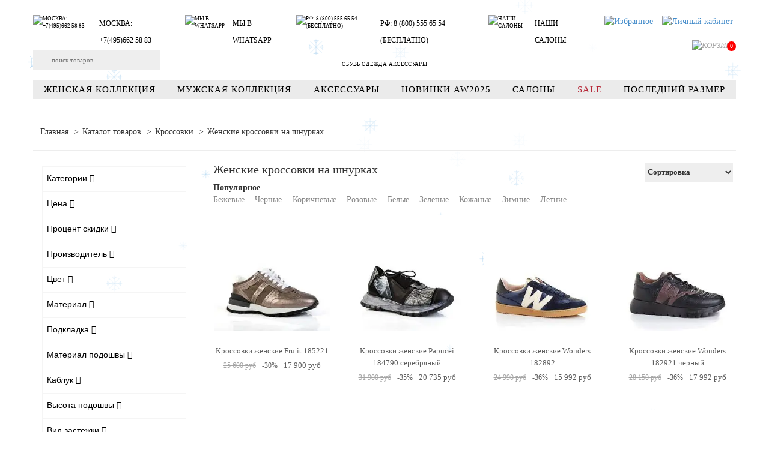

--- FILE ---
content_type: text/css
request_url: https://itaita.ru/bitrix/cache/css/s1/itaita2022/page_907cbb05a07b83f6ae3ff78834a0e22e/page_907cbb05a07b83f6ae3ff78834a0e22e_v1.css?176828804071822
body_size: 13362
content:


/* Start:/local/templates/itaita2022/components/bitrix/catalog/trn-catalog/style.min.css?17271144981752*/
.grid .bx_content_section,.grid .bx_sidebar{margin-bottom:15px}.grid2x1 .bx_content_section{float:left;width:66%;margin-bottom:15px}.grid2x1 .bx_sidebar{float:right;width:33%;margin-bottom:15px;padding-left:5%;-webkit-box-sizing:border-box;-moz-box-sizing:border-box;box-sizing:border-box}@media (max-width:960px){.grid2x1 .bx_sidebar{padding-left:4%}}@media (max-width:640px){.grid2x1 .bx_content_section,.grid2x1 .bx_sidebar{width:100%;float:none}.grid2x1 .bx_sidebar{padding-left:3%}}@media (max-width:479px){.grid2x1 .bx_sidebar{padding-left:1%}.trn-section-wrapper{display:flex;flex-direction:column-reverse}.mobile-filter{margin-top:15px}#showSort{display:block;text-align:center;background:#e5e5e5;line-height:36px;overflow:hidden}#showFilter,.hidden-select{border:1px solid #999;background:#e5e5e5;height:36px;overflow:hidden;line-height:34px}.hidden-select{line-height:36px;background-repeat:no-repeat;background-position:center}#showFilter,#showSort option,.hidden-select,.hidden-select span{width:100%;text-align:center;display:block}.hidden-select span{position:absolute;z-index:0;top:0;left:0;line-height:36px}#showSort{width:100%;border:0;margin:0;text-align-last:center;opacity:0;height:36px;position:absolute;z-index:1;top:0;left:0}#showSort option{height:auto}}.catalog-block-header{font-size:14px;font-weight:700;text-align:left;margin:5px 0;padding:5px 15px;border-bottom:2px solid #d9dee6;color:#000}body.bx-theme-blue .catalog-block-header{border-color:#006cc0}body.bx-theme-green .catalog-block-header{border-color:#63aa28}body.bx-theme-red .catalog-block-header{border-color:#da3737}body.bx-theme-yellow .catalog-block-header{border-color:#f4b236}.price-search{background:#eee;border:0;font-size:13px;height:32px;font-weight:700}
/* End */


/* Start:/local/templates/itaita2022/components/bitrix/catalog/trn-catalog/bitrix/catalog.smart.filter/trn-smart-filter/style.min.css?172711449815044*/
.bx-filter{width:100%;min-width:220px;font-family:"Open Sans","Helvetica Neue",Helvetica,Arial,sans-serif;margin-bottom:20px}.bx-filter .bx-filter-section{position:relative;padding-top:26px}.bx-filter .bx-filter-section>.row{padding:0 5px}.bx-filter .bx-filter-title{font-size:18px;margin-bottom:10px;color:#000}.bx-filter .bx-filter-parameters-box{position:relative}.bx-filter .bx-filter-parameters-box-title{font-size:13px;padding:7px;border:1px solid #f5f5f5;border-bottom:0}@media (min-width:992px){.bx-filter .bx-filter-section .col-md-4:nth-child(3n+1){clear:both}}@media (min-width:768px) and (max-width:991px){.bx-filter .bx-filter-section .col-md-4:nth-child(2n+1){clear:both}}.bx-filter .bx-filter-parameters-box-title span{color:#039be5;border-bottom:1px solid transparent;cursor:pointer}.bx-filter .bx-filter-parameters-box-title span:hover{border-color:#039be5}.bx-filter .bx-filter-parameters-box.bx-active .bx-filter-parameters-box-title span:hover{border-color:transparent}.bx-filter .bx-filter-block{display:none;-webkit-transition:padding .3s ease;-moz-transition:padding .3s ease;-ms-transition:padding .3s ease;-o-transition:padding .3s ease;transition:padding .3s ease;-webkit-box-sizing:content-box;-moz-box-sizing:content-box;box-sizing:content-box}.bx-filter .bx-filter-button-box .bx-filter-block{display:block;padding:10px;border:0;border-top:1px solid #f5f5f5}.bx-filter .bx-filter-parameters-box.bx-active .bx-filter-block{display:block;padding:10px;border:1px solid #f5f5f5;border-bottom:0}.bx-filter .bx-filter-parameters-box.bx-active .bx-filter-block i.bx-ft-sub{font-size:14px;font-style:normal;display:block;padding-bottom:5px}.bx-filter-parameters-box-container{padding-bottom:20px}.bx-filter-parameters-box-container .checkbox:first-child{margin-top:0}.bx-filter .bx-filter-parameters-box-container-block{font-size:11px;color:#3f3f3f}.bx-filter .bx-filter-input-container input{display:block;width:100%;font-size:18px;height:38px;margin:0;padding:0 4px;border:1px solid #ccd5db;border-radius:2px;background:#fff;outline:0}.bx-retina .bx-filter .bx-filter-input-container input{border-style:solid;border-width:1px;-webkit-border-image:url(/local/templates/itaita2022/components/bitrix/catalog/trn-catalog/bitrix/catalog.smart.filter/trn-smart-filter/images/border_default.png)2 repeat;-moz-border-image:url(/local/templates/itaita2022/components/bitrix/catalog/trn-catalog/bitrix/catalog.smart.filter/trn-smart-filter/images/border_default.png)2 repeat;-o-border-image:url(/local/templates/itaita2022/components/bitrix/catalog/trn-catalog/bitrix/catalog.smart.filter/trn-smart-filter/images/border_default.png)2 repeat;border-image:url(/local/templates/itaita2022/components/bitrix/catalog/trn-catalog/bitrix/catalog.smart.filter/trn-smart-filter/images/border_default.png)2 repeat}.bx-ios .bx-filter .bx-filter-input-container input{background-image:-webkit-linear-gradient(#fff 0,#fff 100%);background-image:linear-gradient(#fff 0,#fff 100%)}.bx-filter .bx-filter-button-box{clear:both}.bx-filter .bx-ui-slider-track-container{padding-top:35px;padding-bottom:25px}.bx-filter .bx-ui-slider-track{position:relative;height:7px}.bx-filter .bx-ui-slider-part{position:absolute;top:-6px;width:1px;height:17px;background:#a2bfc7}.bx-filter .bx-ui-slider-part.p1{left:-1px}.bx-filter .bx-ui-slider-part.p2{left:25%}.bx-filter .bx-ui-slider-part.p3{left:50%}.bx-filter .bx-ui-slider-part.p4{left:75%}.bx-filter .bx-ui-slider-part.p5{right:-1px}.bx-filter .bx-ui-slider-part span{font-size:11px;position:absolute;top:-16px;left:50%;display:block;width:100px;margin-left:-50px;text-align:center;color:#000}.bx-filter .bx-ui-slider-part.p2 span,.bx-filter .bx-ui-slider-part.p3 span,.bx-filter .bx-ui-slider-part.p4 span{color:#6b8086}.bx-filter .bx-ui-slider-pricebar,.bx-filter .bx-ui-slider-pricebar-v,.bx-filter .bx-ui-slider-pricebar-vd,.bx-filter .bx-ui-slider-pricebar-vn,.bx-filter .bx-ui-slider-range{position:absolute;top:0;bottom:0}.bx-filter .bx-ui-slider-range{z-index:50}.bx-filter .bx-ui-slider-pricebar{z-index:100}.bx-filter .bx-ui-slider-pricebar-vd{z-index:60}.bx-filter .bx-ui-slider-pricebar-vn{z-index:70}.bx-filter .bx-ui-slider-pricebar-v{z-index:80}.bx-filter .bx-ui-slider-handle{position:absolute;top:100%;width:22px;height:22px;border-bottom:none}.bx-filter .bx-ui-slider-handle:hover{-webkit-cursor:grab;-ms-cursor:grab;-o-cursor:grab;cursor:grab}.bx-filter .bx-ui-slider-handle:active{-webkit-cursor:grabbing;-ms-cursor:grabbing;-o-cursor:grabbing;cursor:grabbing}.bx-filter .bx-ui-slider-handle.left{left:0;margin-left:-21px}.bx-filter .bx-ui-slider-handle.right{right:0;margin-right:-21px}.bx-filter .bx-filter-select-block,.bx-filter .bx-filter-select-container{display:block;-webkit-box-sizing:border-box;-moz-box-sizing:border-box;box-sizing:border-box;height:35px;border-radius:3px;border:1px solid #ccd5db}.bx-retina .bx-filter .bx-filter-select-container{border-style:solid;border-width:1px;-webkit-border-image:url(/local/templates/itaita2022/components/bitrix/catalog/trn-catalog/bitrix/catalog.smart.filter/trn-smart-filter/images/border_default.png)2 repeat;-moz-border-image:url(/local/templates/itaita2022/components/bitrix/catalog/trn-catalog/bitrix/catalog.smart.filter/trn-smart-filter/images/border_default.png)2 repeat;-o-border-image:url(/local/templates/itaita2022/components/bitrix/catalog/trn-catalog/bitrix/catalog.smart.filter/trn-smart-filter/images/border_default.png)2 repeat;border-image:url(/local/templates/itaita2022/components/bitrix/catalog/trn-catalog/bitrix/catalog.smart.filter/trn-smart-filter/images/border_default.png)2 repeat}.bx-filter .bx-filter-select-block{position:relative;width:100%;height:33px;margin:0;padding:0 33px 0 10px;border:0;border-radius:2px;background:#fff}.bx-filter .bx-filter-select-text{font-size:15px;line-height:33px;overflow:hidden;max-width:100%;height:33px;cursor:pointer;vertical-align:middle;white-space:nowrap;text-overflow:ellipsis;-ms-text-overflow:ellipsis}.bx-filter .bx-filter-select-text.fix{min-width:120px}.bx-filter .bx-filter-select-text label{cursor:pointer}.bx-filter .bx-filter-select-arrow{position:absolute;top:0;right:0;width:34px;height:33px;cursor:pointer;background:url([data-uri])no-repeat center}.bx-filter-select-popup{background:#fff;padding:0;min-width:173px}.bx-filter-select-popup ul{margin:0;padding:0;list-style:none}.bx-filter-select-popup ul li{display:block;text-align:left;vertical-align:middle}.bx-filter-select-popup ul li:first-child{border-bottom:1px solid #e5e5e5;padding-bottom:5px;margin-bottom:5px}.bx-filter-select-popup ul li label{font-size:14px;line-height:26px;display:block;text-align:left!important;overflow:hidden;-webkit-box-sizing:border-box;-moz-box-sizing:border-box;box-sizing:border-box;width:100%;height:26px;padding:0 5px;cursor:pointer;vertical-align:middle;white-space:nowrap;text-overflow:ellipsis;-ms-text-overflow:ellipsis;color:#575757}.bx-filter-select-popup ul li label.selected,.bx-filter-select-popup ul li label:hover{color:#000;background:#f3f8fa}.bx-filter-select-popup ul li label.disabled{color:#b8b8b8;background:0 0}.bx-filter-select-popup ul li .bx-filter-param-text{line-height:34px!important}.bx-filter .bx-filter-tag{padding:18px}.bx-filter .bx-tag-link{font-size:12px;text-decoration:none;text-shadow:none}.bx-filter .bx-tag-link.bx-active,.bx-filter .bx-tag-link:hover{color:#1d3d46}.bx-filter .bx-filter-param-label{min-height:20px;font-weight:400;cursor:pointer}.bx-filter .bx-filter-param-btn-inline .bx-filter-param-label{float:left;display:block;margin-right:5px}.bx-filter .bx-filter-param-btn-block .bx-filter-param-label{display:block}.bx-filter .bx-filter-param-label.dib{display:inline-block}.bx-filter .bx-filter-param-text{font-weight:400}.bx-filter .bx-filter-param-label.disabled .bx-filter-param-text{color:#6c6c6c}.bx-filter-select-popup .bx-filter-param-label.bx-active{background:#f3f8fa}.bx-filter .bx-filter-input-checkbox .bx-filter-param-text{display:block;text-align:left}.bx-filter .bx-filter-param-btn{font-weight:400;display:inline-block;width:38px;height:38px;padding:6px;text-align:center;text-decoration:none;color:#000;vertical-align:middle;border:1px solid #ccd5db;border-radius:2px;background:#fff;position:relative;-webkit-transition:border .3s ease,box-shadow .1s ease,color .3s ease;-moz-transition:border .3s ease,box-shadow .1s ease,color .3s ease;-ms-transition:border .3s ease,box-shadow .1s ease,color .3s ease;-o-transition:border .3s ease,box-shadow .1s ease,color .3s ease;transition:border .3s ease,box-shadow .1s ease,color .3s ease;cursor:pointer}.bx-retina .bx-filter .bx-filter-param-btn{border-style:solid;border-width:1px;-webkit-border-image:url(/local/templates/itaita2022/components/bitrix/catalog/trn-catalog/bitrix/catalog.smart.filter/trn-smart-filter/images/border_default.png)2 repeat;-moz-border-image:url(/local/templates/itaita2022/components/bitrix/catalog/trn-catalog/bitrix/catalog.smart.filter/trn-smart-filter/images/border_default.png)2 repeat;-o-border-image:url(/local/templates/itaita2022/components/bitrix/catalog/trn-catalog/bitrix/catalog.smart.filter/trn-smart-filter/images/border_default.png)2 repeat;border-image:url(/local/templates/itaita2022/components/bitrix/catalog/trn-catalog/bitrix/catalog.smart.filter/trn-smart-filter/images/border_default.png)2 repeat}.bx-filter .bx-filter-param-label.disabled .bx-filter-param-btn.bx-color-sl{background:0 0;box-shadow:none;position:relative}.bx-filter .bx-filter-param-label.disabled .bx-filter-param-btn.bx-color-sl:before{position:absolute;bottom:0;right:0;top:0;left:0;content:" ";display:block;z-index:100;background:url([data-uri])no-repeat center;opacity:.7}.bx-filter .bx-filter-param-btn .bx-filter-param-text{line-height:26px}.bx-filter .bx-filter-param-btn.bx-spm{width:23px;min-width:23px;height:23px;line-height:23px;font-weight:400;padding:0;font-size:17px;color:#767b7e;vertical-align:top;border-radius:50%;background-color:transparent}.bx-filter .bx-filter-param-btn.bx-spm.bx-plus{background:url([data-uri])no-repeat center}.bx-filter .bx-filter-param-btn.bx-spm.bx-minus{background:url([data-uri])no-repeat center}.bx-filter .bx-filter-param-btn.bx-spm:active{outline:0!important;box-shadow:inset 0 2px 3px rgba(0,0,0,.12)}.bx-filter span.bx-spm{font-size:18px;line-height:23px;display:inline-block;height:23px;margin:0 10px;vertical-align:middle;color:#000}.bx-filter .bx-filter-select-text-icon,.bx-filter-select-popup .bx-filter-select-text-icon{line-height:33px;position:relative;display:inline-block;width:23px;height:23px;margin-top:-4px;margin-right:2px;vertical-align:middle;border-radius:2px}.bx-filter .bx-filter-btn-color-icon,.bx-filter-select-popup .bx-filter-btn-color-icon{line-height:24px;border-radius:2px;display:inline-block;vertical-align:middle;box-shadow:inset 0 0 0 1px rgba(0,0,0,.05);-webkit-background-size:cover;background-size:cover}.bx-filter .bx-filter-btn-color-icon{width:24px;height:24px}.bx-filter-select-popup .bx-filter-btn-color-icon{width:20px;height:20px;margin:2px 0;top:0!important}.bx-filter .bx-filter-select-block .bx-filter-btn-color-icon{top:-1px!important}.bx-filter-btn-color-icon.all{position:relative;border:0;box-shadow:none}.bx-filter-btn-color-icon.all:after,.bx-filter-btn-color-icon.all:before{position:absolute;width:60%;height:60%;background:#fff;content:" ";box-shadow:inset 0 0 0 1px rgba(0,0,0,.2)}.bx-filter-btn-color-icon.all:after{right:0;bottom:0}.bx-filter-btn-color-icon.all:before{top:0;left:0}.bx-filter .bx-filter-param-label.disabled .bx-filter-btn-color-icon{opacity:.2}.bx-filter .bx-filter-parameter-biz{font-size:14px;line-height:15px;display:inline-block;margin-right:10px;text-decoration:none;color:#1485ce;border-bottom:1px dashed}.bx-filter .bx-filter-parameter-biz:hover{text-decoration:none;border-bottom:1px solid}.bx-filter .bx-filter-parameter-biz.bx-active{position:relative;color:#000;border-color:transparent}.btn-themes{color:#fff}.btn-themes.bx-active,.btn-themes.focus,.btn-themes:active,.btn-themes:focus,.btn-themes:hover{color:#fff}.bx-filter .bx-filter-popup-result{font-size:13px;font-weight:400;position:absolute;z-index:915;display:none;margin-top:-7px;margin-left:10px;padding:0 10px;white-space:nowrap;color:#3f3f3f;min-height:37px;line-height:18px;border:1px solid #c6dce7}.bx-filter .bx-filter-popup-result.left{border-width:2px 10px 2px 2px;-webkit-border-image:url(/local/templates/itaita2022/components/bitrix/catalog/trn-catalog/bitrix/catalog.smart.filter/trn-smart-filter/images/result_popup_left.png)4 20 4 4 repeat;-moz-border-image:url(/local/templates/itaita2022/components/bitrix/catalog/trn-catalog/bitrix/catalog.smart.filter/trn-smart-filter/images/result_popup_left.png)4 20 4 4 repeat;-o-border-image:url(/local/templates/itaita2022/components/bitrix/catalog/trn-catalog/bitrix/catalog.smart.filter/trn-smart-filter/images/result_popup_left.png)4 20 4 4 repeat;border-image:url(/local/templates/itaita2022/components/bitrix/catalog/trn-catalog/bitrix/catalog.smart.filter/trn-smart-filter/images/result_popup_left.png)4 20 4 4 fill repeat}.bx-filter .bx-filter-popup-result.right{border-width:2px 2px 2px 10px;-webkit-border-image:url(/local/templates/itaita2022/components/bitrix/catalog/trn-catalog/bitrix/catalog.smart.filter/trn-smart-filter/images/result_popup_right.png)4 4 4 20 repeat;-moz-border-image:url(/local/templates/itaita2022/components/bitrix/catalog/trn-catalog/bitrix/catalog.smart.filter/trn-smart-filter/images/result_popup_right.png)4 4 4 20 repeat;-o-border-image:url(/local/templates/itaita2022/components/bitrix/catalog/trn-catalog/bitrix/catalog.smart.filter/trn-smart-filter/images/result_popup_right.png)4 4 4 20 repeat;border-image:url(/local/templates/itaita2022/components/bitrix/catalog/trn-catalog/bitrix/catalog.smart.filter/trn-smart-filter/images/result_popup_right.png)4 4 4 20 fill repeat;left:97%}.bx-filter .bx-filter-popup-result.left{right:97%}.bx-filter-horizontal .bx-filter-popup-result{display:inline-block;position:relative;left:auto;right:auto;bottom:-7px}.bx-filter .bx-filter-popup-result a{color:#0073a3;line-height:10px}.bx-filter .bx-filter-popup-result a:hover{text-decoration:none}.bx-filter .bx-filter-popup-result-close{display:none}@media (max-width:767px){.bx-touch .bx-filter .bx-filter-popup-result{font-size:16px;line-height:1.2;position:fixed!important;z-index:1001;top:auto!important;right:0!important;bottom:0!important;left:0!important;margin-top:0;margin-left:0;width:auto;height:auto;padding:10px;border-radius:2px;border:1px solid #c6dae7;background:rgba(255,255,255,.9)}.bx-filter .bx-filter-popup-result .arrow,.bx-touch .bx-filter .bx-filter-popup-result br{display:none}}.bx-filter.bx-blue.trn-filter .bx-filter-section{background:0 0}.bx-filter.bx-blue.trn-filter .bx-filter-parameters-box-title{font-size:14px;padding-bottom:10px;line-height:24px}.bx-filter.bx-blue.trn-filter .bx-filter-parameters-box-title span{color:#000}.bx-filter.bx-blue.trn-filter .bx-filter-parameters-box-title span:hover{border-bottom:none}.bx-filter.bx-blue.trn-filter .bx-filter-parameters-box-container .bx-ui-slider-track div[class*=bx-ui-slider-pricebar]{background:#666}.bx-filter.bx-blue.trn-filter .bx-filter-parameters-box-container .bx-ui-slider-track-container{padding-left:25px;padding-right:25px}.bx-filter.bx-blue.trn-filter .bx-filter-parameters-box-container .bx-ui-slider-handle.left{left:0;margin-left:-14px;background:url(/local/templates/itaita2020/images/filter-handler.png)no-repeat right top;background-size:70%}.bx-filter.bx-blue.trn-filter .bx-filter-parameters-box-container .bx-ui-slider-handle.right{right:0;margin-right:-14px;background:url(/local/templates/itaita2020/images/filter-handler.png)no-repeat left top;background-size:70%}.bx-filter.bx-blue.trn-filter .bx-filter-button-box .btn{cursor:pointer;outline:0;font-size:14px;font-weight:400;line-height:35px;display:inline-block;height:35px;width:45%;border:0;margin-bottom:10px;box-shadow:.5px .866px 5px 0 rgba(0,0,0,.35),inset 0-1px 0 0 rgba(0,0,0,.4)}.bx-filter.bx-blue.trn-filter .bx-filter-button-box .btn-themes{margin-right:7px;padding:0 10px;text-decoration:none;color:#fff;background:#5d5d5d}.bx-filter.bx-blue.trn-filter .bx-filter-button-box .btn-link{margin-right:7px;padding:0 10px;color:#5d5d5d;border-radius:3px;background:0 0}.bx-filter.bx-blue.trn-filter .bx-filter-parameters-box.trn-prop-key-14{display:none}
/* End */


/* Start:/local/templates/itaita2022/components/bitrix/catalog/trn-catalog/bitrix/catalog.smart.filter/trn-smart-filter/themes/blue/colors.min.css?17271144984082*/
.bx-filter.bx-blue .bx-filter-section{background:#edf6fc}.bx-filter.bx-blue .bx-filter-input-container input:focus{border-color:#499fd8}.bx-retina .bx-filter.bx-blue .bx-filter-input-container input:focus,.bx-retina .bx-filter.bx-blue .bx-filter-select-container.bx-active{-webkit-border-image:url(/local/templates/itaita2022/components/bitrix/catalog/trn-catalog/bitrix/catalog.smart.filter/trn-smart-filter/themes/blue/images/active.png)2 repeat;-moz-border-image:url(/local/templates/itaita2022/components/bitrix/catalog/trn-catalog/bitrix/catalog.smart.filter/trn-smart-filter/themes/blue/images/active.png)2 repeat;-o-border-image:url(/local/templates/itaita2022/components/bitrix/catalog/trn-catalog/bitrix/catalog.smart.filter/trn-smart-filter/themes/blue/images/active.png)2 repeat;border-image:url(/local/templates/itaita2022/components/bitrix/catalog/trn-catalog/bitrix/catalog.smart.filter/trn-smart-filter/themes/blue/images/active.png)2 repeat}.bx-filter.bx-blue .bx-ui-slider-track{background:#e7e7e7}.bx-filter.bx-blue .bx-ui-slider-pricebar-vd{background:#849da4}.bx-filter.bx-blue .bx-ui-slider-pricebar-vn{background:#a8dff3}.bx-filter.bx-blue .bx-ui-slider-pricebar-v{background:#499fd8}.bx-filter.bx-blue .bx-ui-slider-handle.left{background:url([data-uri])no-repeat right top}.bx-filter.bx-blue .bx-ui-slider-handle.right{background:url([data-uri])no-repeat left top}.bx-filter.bx-blue .bx-filter-param-btn:active,.bx-filter.bx-blue .bx-filter-param-btn:focus,.bx-filter.bx-blue .bx-filter-param-btn:hover,.bx-filter.bx-blue .bx-filter-param-label.bx-active .bx-filter-param-btn,.bx-filter.bx-blue .bx-filter-select-container.bx-active,.bx-filter.bx-blue .bx-filter-select-container:focus{border-color:#499fd8}.bx-filter.bx-blue .bx-filter-tag{border-top:1px solid #d7eaf7;border-bottom:1px solid #d7eaf7}.bx-filter.bx-blue .bx-tag-link{color:#68939e}.bx-retina .bx-filter.bx-blue .bx-filter-param-btn:active,.bx-retina .bx-filter.bx-blue .bx-filter-param-btn:hover,.bx-retina .bx-filter.bx-blue .bx-filter-param-label.bx-active .bx-filter-param-btn,.bx-retina .bx-filter.bx-blue .bx-filter-select-container:focus{-webkit-border-image:url(/local/templates/itaita2022/components/bitrix/catalog/trn-catalog/bitrix/catalog.smart.filter/trn-smart-filter/themes/blue/images/active.png)2 repeat;-moz-border-image:url(/local/templates/itaita2022/components/bitrix/catalog/trn-catalog/bitrix/catalog.smart.filter/trn-smart-filter/themes/blue/images/active.png)2 repeat;-o-border-image:url(/local/templates/itaita2022/components/bitrix/catalog/trn-catalog/bitrix/catalog.smart.filter/trn-smart-filter/themes/blue/images/active.png)2 repeat;border-image:url(/local/templates/itaita2022/components/bitrix/catalog/trn-catalog/bitrix/catalog.smart.filter/trn-smart-filter/themes/blue/images/active.png)2 repeat}.bx-filter.bx-blue .btn-themes{background-color:#1485ce;border-color:#1485ce;color:#fff}.bx-filter.bx-blue .btn-themes.bx-active,.bx-filter.bx-blue .btn-themes.focus,.bx-filter.bx-blue .btn-themes:active,.bx-filter.bx-blue .btn-themes:focus,.bx-filter.bx-blue .btn-themes:hover{background-color:#53a4d8;border-color:#53a4d8;color:#fff}
/* End */


/* Start:/local/templates/itaita2022/components/bitrix/system.pagenavigation/modern/style.css?1734944930753*/
div.modern-page-navigation { 
	padding: 20px 0;
	text-align:right;
}
div.modern-page-navigation a, 
span.modern-page-current, 
span.modern-page-dots
{
	padding-left: 0.75em;
	padding-right: 0.5em;
	text-decoration: none;
color:#333;
}
div.modern-page-navigation a.modern-page-previous {
	border-left: none; }
div.modern-page-navigation a.modern-page-first, 
div.modern-page-navigation span.modern-page-first { 
	border-left: none; 
	padding-left: 0.5em; }
span.modern-page-current { 
	font-weight: normal;
	background:#f0f2f2;
}
div.modern-page-navigation a, 
span.modern-page-current, 
div.modern-page-navigation a.modern-page-previous, 
span.modern-page-dots { 
	border-color: #cdcdcd; }

.modern-page-navigation .mit-prepare-link {
	cursor:pointer;
}
/* End */


/* Start:/local/templates/itaita2022/components/bitrix/catalog/trn-catalog/bitrix/catalog.section/trn-catalog-section/style.min.css?17271144983459*/
@media (min-width:1200px){.product-item-list-col-1-4>.col-sm-6>.row>.col-xs-6:nth-child(2n+1),.product-item-list-col-1-6>.col-sm-6:nth-child(2n+1),.product-item-list-col-1-6>.col-sm-6>.row>.col-md-4:nth-child(3n+1),.product-item-list-col-1>.col-xs-12>.row>.col-xs-12:nth-child(n),.product-item-list-col-2>.col-xs-12>.row>.col-xs-6:nth-child(2n+1),.product-item-list-col-3>.col-xs-12>.row>.col-sm-4:nth-child(3n+1),.product-item-list-col-4-1>.col-sm-6>.row>.col-xs-6:nth-child(2n+1),.product-item-list-col-4>.col-xs-12>.row>.col-md-3:nth-child(4n+1),.product-item-list-col-6-1>.col-sm-6:nth-child(2n+1),.product-item-list-col-6-1>.col-sm-6>.row>.col-md-4:nth-child(3n+1),.product-item-list-col-6>.col-xs-12>.row>.col-md-2:nth-child(6n+1){clear:both}}@media (min-width:992px) and (max-width:1199px){.product-item-list-col-1-4>.col-sm-6>.row>.col-xs-6:nth-child(2n+1),.product-item-list-col-1-6>.col-sm-6:nth-child(2n+1),.product-item-list-col-1-6>.col-sm-6>.row>.col-md-4:nth-child(3n+1),.product-item-list-col-1>.col-xs-12>.row>.col-xs-12:nth-child(n),.product-item-list-col-2>.col-xs-12>.row>.col-xs-6:nth-child(2n+1),.product-item-list-col-3>.col-xs-12>.row>.col-sm-4:nth-child(3n+1),.product-item-list-col-4-1>.col-sm-6>.row>.col-xs-6:nth-child(2n+1),.product-item-list-col-4>.col-xs-12>.row>.col-md-3:nth-child(4n+1),.product-item-list-col-6-1>.col-sm-6:nth-child(2n+1),.product-item-list-col-6-1>.col-sm-6>.row>.col-md-4:nth-child(3n+1),.product-item-list-col-6>.col-xs-12>.row>.col-md-2:nth-child(6n+1){clear:both}}@media (min-width:768px) and (max-width:991px){.product-item-list-col-1-4>.col-sm-6:nth-child(2n+1),.product-item-list-col-1-4>.col-sm-6>.row>.col-xs-6:nth-child(2n+1),.product-item-list-col-1-6>.col-sm-6:nth-child(2n+1),.product-item-list-col-1-6>.col-sm-6>.row>.col-xs-6:nth-child(2n+1),.product-item-list-col-1>.col-xs-12>.row>.col-xs-12:nth-child(n),.product-item-list-col-2>.col-xs-12>.row>.col-xs-6:nth-child(2n+1),.product-item-list-col-3>.col-xs-12>.row>.col-sm-4:nth-child(3n+1),.product-item-list-col-4-1>.col-sm-6:nth-child(2n+1),.product-item-list-col-4-1>.col-sm-6>.row>.col-xs-6:nth-child(2n+1),.product-item-list-col-4>.col-xs-12>.row>.col-xs-6:nth-child(2n+1),.product-item-list-col-6-1>.col-sm-6:nth-child(2n+1),.product-item-list-col-6-1>.col-sm-6>.row>.col-xs-6:nth-child(2n+1),.product-item-list-col-6>.col-xs-12>.row>.col-sm-4:nth-child(3n+1){clear:both}}@media (max-width:767px){.product-item-list-col-1-4>.col-sm-6>.row>.col-xs-6:nth-child(2n+1),.product-item-list-col-1-6>.col-sm-6>.row>.col-xs-6:nth-child(2n+1),.product-item-list-col-1>.col-xs-12>.row>.col-xs-12:nth-child(n),.product-item-list-col-2>.col-xs-12>.row>.col-xs-6:nth-child(2n+1),.product-item-list-col-3>.col-xs-12>.row>.col-sm-4:nth-child(3n+1),.product-item-list-col-4-1>.col-sm-6>.row>.col-xs-6:nth-child(2n+1),.product-item-list-col-4>.col-xs-12>.row>.col-xs-6:nth-child(2n+1),.product-item-list-col-6-1>.col-sm-6>.row>.col-xs-6:nth-child(2n+1),.product-item-list-col-6>.col-xs-12>.row>.col-xs-6:nth-child(2n+1){clear:both}}.catalog-section-header{font-size:14px;font-weight:700;text-align:left;margin:5px 0;padding:5px 15px;border-bottom:2px solid #d9dee6;color:#000}.row::before{display:initial}.trn-flex{display:flex;flex-wrap:wrap}.trn-flex .catalog-section{width:100%;order:1}.trn-flex .trn-pagination{order:2}.trn-flex .bx-section-desc{order:3}.trn-catalog-head{display:block;width:100%}.trn-catalog-head h1{font-weight:100;font-size:20px}
/* End */


/* Start:/local/templates/itaita2022/components/bitrix/catalog.item/trn-item-card/style.min.css?176362733338775*/
@-webkit-keyframes product-item-hover{0%{position:absolute;left:-15px;right:-15px;border:1px solid transparent;box-shadow:0 0 0 0 transparent}to{border:1px solid transparent;box-shadow:0 7px 15px 0 rgba(0,0,0,.19)}}.product-item-container{position:relative}.trn-discount{position:absolute;right:0;top:-1px;color:#b32d2d;cursor:default}.product-item-container.hover{z-index:17}.product-item-container.hover .trn-winter{top:13px}.product-item-container.hover .trn-discount-50{top:38px;right:16px}.product-item-container.hover .trn-discount-60{right:15px}.product-item{display:block;box-sizing:border-box;padding:15px 0 5px;width:100%;border:1px solid transparent;border-radius:2px}.product-item.trn-slider-item .trn-sku-block{padding-top:0!important}.product-item.trn-slider-item .bx_item_detail_rating .bx_stars_bg{transform:scale(1.02)}.product-item .trn-new{position:absolute;left:5px;top:5px;font-weight:700;z-index:33}.product-item .trn-discount-50,.product-item .trn-winter{height:23px;position:absolute;z-index:12;display:block;background-size:contain}.product-item .trn-winter{width:23px;top:15px;right:30px;background-repeat:no-repeat;background-position:center;background-image:url(/local/templates/itaita2020/images/winter2.png)}.product-item .trn-discount-50{width:54px;top:40px;right:2px;background:url(/local/templates/itaita2022/images/50.png)no-repeat center}.product-item .trn-discount-50-stars,.product-item .trn-discount-51-stars,.product-item .trn-discount-60-stars,.product-item .trn-discount-61-stars{width:30px;height:16px;position:absolute;z-index:12;display:block;top:-1px;right:-5px;background:url(/local/templates/itaita2022/components/bitrix/catalog.item/trn-item-card/images/-50.png)no-repeat center;background-size:contain}.product-item .trn-discount-50-stars-wrapper,.product-item .trn-discount-51-stars-wrapper,.product-item .trn-discount-60-stars-wrapper,.product-item .trn-discount-61-stars-wrapper{position:relative}@media all and (max-width:480px){.product-item .trn-discount-50-stars,.product-item .trn-discount-51-stars,.product-item .trn-discount-60-stars,.product-item .trn-discount-61-stars{right:-10px}}.product-item .trn-discount-51-stars{background:url(/local/templates/itaita2022/components/bitrix/catalog.item/trn-item-card/images/51.png)no-repeat center}.product-item .trn-discount-60-stars{background:url(/local/templates/itaita2022/components/bitrix/catalog.item/trn-item-card/images/60.png)no-repeat center}.product-item .trn-discount-61-stars{background:url(/local/templates/itaita2022/components/bitrix/catalog.item/trn-item-card/images/61.png)no-repeat center}.product-item .trn-discount-60,.product-item .trn-dop-sale{position:absolute;z-index:12;display:block;right:2px;background-size:contain}.product-item .trn-discount-60{width:35px;height:15px;top:40px;background:url(/local/templates/itaita2022/components/bitrix/catalog.item/trn-item-card/images/-60.png)no-repeat center}.product-item .trn-dop-sale{width:50px;height:50px;top:35px;background:url(/local/templates/itaita2022/components/bitrix/catalog.item/trn-item-card/images/sale10.png)no-repeat center}.product-item .trn-card-item-action{position:absolute;right:5px;top:5px;z-index:14}.product-item .trn-winter+.trn-card-item-action{top:40px}.product-item-container .close{display:block;width:24px;height:24px;line-height:20px;border:1px solid #333;border-radius:13px;position:absolute;top:10px;right:10px;z-index:15;text-align:center;transform:rotate(45deg)}.product-item-container.hover .trn-new{left:20px}.product-item-container.hover .trn-winter{right:44px}.product-item-container.hover .close{display:block;width:24px;height:24px;line-height:20px;border:1px solid #333;border-radius:13px;position:absolute;top:10px;right:10px;z-index:15;text-align:center;transform:rotate(45deg)}.product-item-line-card .product-item{width:auto!important;border-bottom:1px solid #dadada}@media (max-width:991px){.product-item-line-card .product-item .col-sm-6:nth-child(2n){clear:both}}.bx-retina .product-item{border-width:.5px}.product-item *{transition:opacity 300ms ease}@media (max-width:767px){.product-item{padding:15px 5px 5px}.product-item-line-card .product-item .col-xs-12:nth-child(2n){clear:both}}.bx-no-touch .product-item-container.hover .product-item{position:absolute;right:-15px;left:-15px;padding:15px 15px 0;width:auto;border:1px solid transparent;background:#fff;box-shadow:0 7px 15px 0 rgba(0,0,0,.19);-webkit-animation:product-item-hover 300ms 1 ease}.bx-touch .product-item{padding:15px 0 0;width:auto;background:#fff}.product-item-image-wrapper{position:relative;display:block;margin-bottom:0;padding-top:100%;width:100%;transition:all 300ms ease}.product-item-container.hover.product-item-scalable-card .product-item-image-wrapper{padding-top:54%}.product-item-image-alternative,.product-item-image-original{position:absolute;top:0;right:0;bottom:0;left:0;display:block;width:100%;height:100%;background-position:center;background-size:contain;background-repeat:no-repeat;transition:opacity 300ms linear}.product-item-image-original{z-index:11}.product-item-image-alternative{z-index:13;opacity:0}.bx-no-touch .product-item-container.hover .product-item-image-original{opacity:0}.bx-no-touch .product-item-container.hover .product-item-image-alternative{opacity:1}.product-item-big-card .product-item-image-wrapper{margin-bottom:25px}.product-item-image-slider-slide-container{position:absolute;top:0;right:0;bottom:0;left:0;display:block;overflow:hidden;width:100%;height:100%;transition:opacity 300ms ease}.product-item-image-slide{position:relative;display:none;height:100%;background-color:#fff;background-position:center;background-size:contain;background-repeat:no-repeat;transition:.6s ease-in-out left}.product-item-image-slide img{position:absolute;margin:auto;max-width:100%;max-height:100%;min-width:100%;min-height:100%}@media all and (transform-3d),(-webkit-transform-3d){.product-item-image-slide{transition:transform .6s ease-in-out;-webkit-backface-visibility:hidden;backface-visibility:hidden;-webkit-perspective:1000px;perspective:1000px}.product-item-image-slide.active.right,.product-item-image-slide.next{left:0;-webkit-transform:translate3d(100%,0,0);transform:translate3d(100%,0,0)}.product-item-image-slide.active.left,.product-item-image-slide.prev{left:0;-webkit-transform:translate3d(-100%,0,0);transform:translate3d(-100%,0,0)}.product-item-image-slide.active,.product-item-image-slide.next.left,.product-item-image-slide.prev.right{left:0;-webkit-transform:translate3d(0,0,0);transform:translate3d(0,0,0)}}.product-item-image-slider-slide-container>.active,.product-item-image-slider-slide-container>.next,.product-item-image-slider-slide-container>.prev{display:block}.product-item-image-slider-slide-container>.active,.product-item-image-slider-slide-container>.next.left,.product-item-image-slider-slide-container>.prev.right{left:0}.product-item-image-slider-slide-container>.next,.product-item-image-slider-slide-container>.prev{position:absolute;top:0;width:100%}.product-item-image-slider-slide-container>.next{left:100%}.product-item-image-slider-slide-container>.prev{left:-100%}.product-item-image-slider-progress-bar-container{position:absolute;right:0;bottom:0;left:0;width:100%;height:1px}.product-item-image-slider-progress-bar{position:absolute;top:0;bottom:0;left:0;height:1px;background-color:#f42c2c;opacity:.8}.product-item-image-slider-control-container{position:absolute;right:0;bottom:2px;left:0;z-index:15;padding:0;text-align:center;opacity:0;transition:opacity 300ms ease}.product-item-container.hover .product-item-image-slider-control-container,.product-item-line-card:hover .product-item-image-slider-control-container{opacity:1}.product-item-image-slider-control,.product-item-image-slider-control.active{display:inline-block;width:12px;height:12px;border-radius:50%;background-color:rgba(128,128,128,.8);opacity:.6;cursor:pointer;transition:all 300ms ease}.product-item-image-slider-control.active:hover,.product-item-image-slider-control:hover{cursor:pointer}.product-item-label-ring,.product-item-label-text{position:absolute;z-index:15}.product-item-label-ring,.product-item-label-text span{display:inline-block;clear:both;margin-bottom:2px;background:#f42c2c;color:#fff;vertical-align:middle;text-align:center;transition:all 250ms ease;font-weight:700}.product-item-label-text span{padding:2px 5px}.product-item-label-ring{box-sizing:border-box;border-radius:50%}.bx-red .product-item-label-ring,.bx-red .product-item-label-text span{background-color:#fba90c}.product-item-label-ring>div,.product-item-label-text>div{line-height:0}.product-item-label-text.product-item-label-small span,.product-item-scalable-card.hover .product-item-label-text.product-item-label-small span{margin-bottom:1px;padding:2px 7px;font-weight:400;font-size:13px;line-height:14px}.product-item-big-card .product-item-label-text.product-item-label-small span{padding:5px 12px;font-size:16px;line-height:21px}.product-item-label-text.product-item-label-big span,.product-item-scalable-card.hover .product-item-label-text.product-item-label-big span{padding:4px 10px;font-size:13px;line-height:17px}.product-item-big-card .product-item-label-text.product-item-label-big span{padding:5px 17px;font-size:22px;line-height:33px}@media (max-width:767px){.product-item-label-text>div{line-height:0}.product-item-label-text.product-item-label-small span,.product-item-scalable-card.hover .product-item-label-text.product-item-label-small span{margin-bottom:1px;padding:2px 7px;font-size:10px;line-height:14px}.product-item-big-card .product-item-label-text.product-item-label-small span,.product-item-label-text.product-item-label-big span,.product-item-scalable-card.hover .product-item-label-text.product-item-label-big span{margin-bottom:1px;padding:3px 12px;font-size:14px;line-height:16px}.product-item-big-card .product-item-label-text.product-item-label-big span{padding:3px 12px;font-size:20px;line-height:25px}}.product-item-label-ring.product-item-label-small,.product-item-scalable-card.hover .product-item-label-ring.product-item-label-small{width:40px;height:40px;font-size:14px;line-height:40px}.product-item-big-card .product-item-label-ring.product-item-label-small{width:100px;height:100px;font-size:30px;line-height:100px}.product-item-label-ring.product-item-label-big,.product-item-scalable-card.hover .product-item-label-ring.product-item-label-big{width:50px;height:50px;font-size:18px;line-height:50px}.product-item-big-card .product-item-label-ring.product-item-label-big{width:120px;height:120px;font-size:42px;line-height:120px}@media (max-width:767px){.product-item-big-card .product-item-label-ring.product-item-label-small,.product-item-label-ring.product-item-label-big,.product-item-label-ring.product-item-label-small,.product-item-scalable-card.hover .product-item-label-ring.product-item-label-big,.product-item-scalable-card.hover .product-item-label-ring.product-item-label-small{width:35px;height:35px;font-size:12px;line-height:35px}.product-item-big-card .product-item-label-ring.product-item-label-big{width:70px;height:70px;font-size:24px;line-height:70px}}.product-item-label-top{top:-5px}.product-item-label-center{left:50%;transform:translateX(-50%)}.product-item-label-center>div{text-align:center}.product-item-label-left{left:-5px}.product-item-label-left>div{text-align:left}.product-item-label-bottom{bottom:-5px}.product-item-label-middle{top:50%;transform:translateY(-50%)}.product-item-label-right{right:-5px}.product-item-label-right>div{text-align:right}.product-item-label-center.product-item-label-middle{transform:translateY(-50%) translateX(-50%)}.product-item-title{overflow:hidden;margin-bottom:5px;text-overflow:ellipsis;white-space:nowrap}.bx-touch .product-item-title,.product-item-container.hover .product-item-title{overflow:auto;white-space:normal}.product-item-title a{color:#5f5f5f;text-decoration:none;font-size:13px}.product-item-big-card .product-item-title a{font-size:21px}.product-item-line-card .product-item-title a{font-size:20px}.product-item-price-container{margin:5px 0 10px}.product-item-price-current{color:#5f5f5f;white-space:nowrap;font-size:13px}.product-item-price-old{color:#a5a5a5;text-decoration:line-through;white-space:nowrap;font-size:12px}.trn-discount-diff{font-size:12px;margin:0 10px;display:block;color:#5f5f5f}.trn-discount-diff+.product-item-price-current{color:#ce1a1a}.product-item-big-card .product-item-price-current,.product-item-big-card .product-item-price-old{vertical-align:middle;line-height:20px}.product-item-big-card .product-item-price-container{margin:0 0 10px}.product-item-big-card .product-item-price-current{font-size:18px}.product-item-big-card .product-item-price-old{font-size:15px}.product-item-line-card .product-item-info-container{text-align:center}.product-item-info-container{position:relative;margin-bottom:8px}.product-item-info-container-title{color:#000;font-weight:700;font-size:13px}.bx-no-touch .product-item-container .product-item-info-container.product-item-hidden{display:none;opacity:0;transition:opacity 300ms ease}.bx-touch .product-item-info-container.product-item-touch-hidden{display:none!important}.bx-no-touch .product-item-container.hover .product-item-info-container.product-item-hidden,.bx-touch .product-item-info-container.product-item-hidden,.product-item-line-card .product-item-container .product-item-info-container.product-item-hidden{display:block;opacity:1}.product-item-amount{padding:0 0 2px;text-align:center}.product-item-amount-field-btn-minus,.product-item-amount-field-btn-plus{position:relative;display:inline-block;min-width:22px;height:22px;border-radius:2px;background-color:#f2f2f2;color:#fff;vertical-align:middle;text-align:center;cursor:pointer;transition:background 300ms ease,opacity 300ms ease}.bx-retina .product-item-amount-field-btn-minus,.bx-retina .product-item-amount-field-btn-plus{border-width:.5px}.product-item-amount-field-btn-minus:hover,.product-item-amount-field-btn-plus:hover{background:#d3d3d3}.product-item-amount-field-btn-minus:after,.product-item-amount-field-btn-plus:after{position:absolute;top:0;right:0;bottom:0;left:0;content:"";opacity:.8;transition:opacity 300ms ease,background 300ms ease}.product-item-amount-field-btn-disabled.product-item-amount-field-btn-minus:after,.product-item-amount-field-btn-disabled.product-item-amount-field-btn-plus:after{opacity:.3!important;cursor:default}.product-item-amount-field-btn-disabled.product-item-amount-field-btn-minus:hover,.product-item-amount-field-btn-disabled.product-item-amount-field-btn-plus:hover{background-color:#f2f2f2}.product-item-amount-field-btn-plus:after{background:url([data-uri])no-repeat center;background-size:10px}.product-item-amount-field-btn-minus:after{background:url([data-uri])no-repeat center;background-size:10px}.product-item-amount-field-btn-minus:hover:after,.product-item-amount-field-btn-plus:hover:after{opacity:1}.product-item-amount-field{display:inline-block;padding:0;max-width:50px;width:auto;height:22px;border:1px solid transparent;border-radius:2px;background:0 0!important;color:#000;vertical-align:middle;text-align:center;font-weight:700;line-height:22px;transition:border 300ms ease}.bx-retina .product-item-amount-field{border-width:.5px}.product-item-amount-field:focus{outline:0!important}.bx-no-touch input.product-item-amount-field::-webkit-inner-spin-button,.bx-no-touch input.product-item-amount-field::-webkit-outer-spin-button{margin:0;-webkit-appearance:none;appearance:none}.product-item-amount-description-container{color:#a5a5a5;white-space:nowrap;font-size:12px;display:block}.product-item-big-card .product-item-amount-field-container{text-align:left}.product-item-amount-description-container strong{color:#333;white-space:nowrap}.product-item-amount-label-container{margin:5px 0;color:#a5a5a5;font-weight:700;font-size:12px}.product-item-quantity{color:#333;font-weight:400;font-size:12px}.product-item-properties{display:block;overflow:hidden;margin:0;color:#a5a5a5;font-size:12px}.product-item-properties dl{clear:both}.product-item-properties dt{float:left;clear:both;font-weight:400}.product-item-properties dd{float:right;margin-bottom:3px;margin-left:5px;color:#000}.product-item-compare-container{position:relative;display:none;margin:0-15px;padding:4px 15px;min-height:30px;border-top:1px solid #e6e6e6;background:#f3f3f3;box-shadow:inset 0 1px 1px 0#eee;vertical-align:middle;font-size:12px;line-height:20px}.product-item-line-card .product-item-compare-container{margin:0;border:0;background-color:transparent;box-shadow:none;text-align:center}.bx-touch .product-item-compare-container{display:none}.product-item-container.hover .product-item-compare-container,.product-item-line-card .product-item-compare-container{display:block}.product-item-compare .checkbox{margin:0;padding:0}.product-item-scu-container{padding:0 0 2px}.product-item-scu-container-title{color:#333;font-size:12px}.product-item-scu-list{margin-top:46px}.product-item-scu-item-list{overflow:hidden;margin:0 0 0-2px;padding:0;list-style:none}.product-item-scu-item-color-container,.product-item-scu-item-text-container{display:inline-block;box-sizing:border-box;padding:5px 3px}.product-item-scu-item-text-container{max-width:100%;min-width:32px}.product-item-scu-item-color-container{max-width:38px;width:25%}.product-item-scu-item-color-block{position:relative;padding-top:100%;outline:1px solid #c0cfda;cursor:pointer}.bx-no-touch .product-item-scu-item-color-block{transition:outline 200ms ease}.bx-retina .product-item-scu-item-color-block{outline-width:.5px}.product-item-scu-item-color-container.selected .product-item-scu-item-color-block,.product-item-scu-item-text-container.selected .product-item-scu-item-text-block{outline-width:2px}.bx-retina .product-item-scu-item.selected .product-item-scu-item-color-block,.bx-retina .product-item-scu-item.selected .product-item-scu-item-text-block{outline-width:1px}.product-item-scu-item-color{position:absolute;top:2px;right:2px;bottom:2px;left:2px;background-position:center;background-size:contain;background-repeat:no-repeat}.product-item-scu-item-text-block{position:relative;padding:0 5px;outline:1px solid #c0cfda;cursor:pointer}.bx-no-touch .product-item-scu-item-text-block{transition:outline 300ms ease}.bx-retina .product-item-scu-item-text-block{outline-width:.5px}.product-item-scu-item-text{overflow:hidden;max-width:100%;vertical-align:middle;text-align:center;text-transform:uppercase;text-overflow:ellipsis;white-space:nowrap;font-size:11px;line-height:18px}.product-item-scu-item-color-container.notallowed .product-item-scu-item-color-block,.product-item-scu-item-text-container.notallowed .product-item-scu-item-text-block{position:relative;outline-color:#a9adb4!important}.product-item-scu-item-color-container.notallowed .product-item-scu-item-color-block:after,.product-item-scu-item-text-container.notallowed .product-item-scu-item-text-block:after{position:absolute;top:-2px;right:-2px;bottom:-2px;left:-2px;background:rgba(255,255,255,.75)url([data-uri])no-repeat center;background-size:80% 80%;content:""}@media (max-width:991px){.product-item-line-card .product-item-scu-container-title,.product-item-line-card .product-item-scu-item-list{text-align:center}.product-item-line-card .product-item-scu-item-color-container,.product-item-line-card .product-item-scu-item-text-container{display:inline-block;float:none}}.product-item-description-container p{color:#575757;font-size:13px}.product-item-button-container{display:flex;flex-wrap:wrap;text-align:center;flex-direction:row;justify-content:space-around;align-items:center}.product-item-button-container .btn{margin-bottom:2px}.product-item-sticker,.product-item-sticker-round{display:none}.product-item-more-container{position:relative;display:block;box-sizing:border-box;padding:15px 15px 5px;width:100%;border:1px solid transparent;border-radius:2px;transition:all 300ms ease}.product-item-more-wrapper{position:relative;display:block;margin-bottom:15px;padding-top:116%;width:100%}.product-item-more{position:absolute;top:0;right:0;bottom:0;left:0;display:block;width:100%;height:100%;background:#f3f3f3 url([data-uri])no-repeat center;background-size:50%;opacity:.7;transition:opacity 300ms ease}.bx-touch .product-item-more,.product-item-container.hover .product-item-more{opacity:1}.product-item-more-title{overflow:hidden;text-align:center;text-overflow:ellipsis;white-space:nowrap}.no-select{-webkit-touch-callout:none;-webkit-user-select:none;-moz-user-select:none;-ms-user-select:none;user-select:none}input[type=number]{-moz-appearance:textfield}input::-webkit-inner-spin-button,input::-webkit-outer-spin-button{-webkit-appearance:none}.trn-products-list-item .product-item-image-slider-control{display:block;width:calc(100%/var(--slides) - 2px);border-radius:0;background:0 0;border-top:3px solid rgba(128,128,128,.8)}.trn-products-list-item .product-item-image-slider-control.active,.trn-products-list-item .product-item-image-slider-control:hover{border-top:3px solid #c33232;background-color:transparent!important;background:0 0!important}.trn-products-list-item .product-item-image-slider-control-container{display:flex;justify-content:space-between}.trn-products-list-item .product-item-title{overflow:auto;text-overflow:unset;white-space:normal;text-align:center}@media screen and (max-width:458px){.trn-products-list-item .product-item-title a{font-size:12px;color:#5f5f5f}}.trn-products-list-item .product-item-title a:hover{text-decoration:none;color:#3f3f3f}.trn-products-list-item .product-item-price-container{display:flex;align-items:center;justify-content:center}.trn-products-list-item .product-item-price-old:not(.hidden)+.product-item-price-current{margin-left:auto}@media screen and (max-width:458px){.trn-products-list-item .product-item-price-current{font-size:12px;font-weight:400}}.trn-products-list-item .product-item-button-container{justify-content:space-between}.trn-products-list-item .product-item-button-container .btn{cursor:pointer}.trn-products-list-item .product-item-button-container .btn-default{width:100%;height:36px;line-height:36px;padding:0 13px;margin-top:1rem;box-shadow:.5px .866px 5px 0 rgba(0,0,0,.35),inset 0-1px 0 0 rgba(0,0,0,.4);background-image:-webkit-linear-gradient(90deg,rgba(255,255,255,0)0,rgba(255,255,255,.1) 100%);background-color:#383838;border-color:#383838;color:#fff;font-size:14px;font-weight:400}.trn-products-list-item .product-item-button-container .btn-default:hover{background-color:#525252;border-color:#525252}.trn-products-list-item .product-item .btn{cursor:pointer}.trn-products-list-item .product-item .btn-short-card{border:1px solid #c5c5c5;background-color:#fff;background-image:url(/local/templates/itaita2020/images/zoom.png);background-repeat:no-repeat;background-position:10px;line-height:24px;padding:0 10px 0 30px;border-radius:20px;margin:5px auto;color:#333}.trn-products-list-item .product-item .btn-favorite{background:url(/local/templates/itaita2020/images/heart18.svg)no-repeat 50% 75%;max-width:33px;width:100%;height:33px;position:relative;border:0}.trn-products-list-item .product-item .btn-favorite.in-favorite,.trn-v-rates-stars__list i{background-image:url(/local/templates/itaita2020/images/heart-hover.png);background-repeat:no-repeat;background-size:contain;background-position:center}.trn-products-list-item .product-item .trn-short-card{float:left}@media screen and (min-width:768px){.trn-products-list-item .product-item .trn-short-card{display:none}}@media screen and (max-width:458px){.trn-products-list-item .product-item .trn-buttons-block,.trn-products-list-item .product-item .trn-short-card,.trn-products-list-item .product-item .trn-sku-block{display:none}}.trn-products-list-item .product-item .trn-favorite{position:absolute;top:8px;right:2px;z-index:15}.trn-products-list-item .product-item .trn-favorite+div{width:100%;clear:both;padding-top:1.5rem}@media screen and (max-width:458px){.trn-products-list-item .product-item .trn-favorite+div{padding-top:0;display:none}}.trn-products-list-item .product-item .trn-buttons-block>.product-item-button-container>div,.trn-products-list-item .product-item .trn-favorite+div+.product-item-info-container{width:100%}.trn-products-list-item .product-item .trn-favorite+div+.product-item-info-container .product-item-button-container{display:block;margin-bottom:1.25rem}.trn-products-list-item .product-item .bx_item_rating{pointer-events:none}.trn-products-list-item .product-item .bx_item_detail_rating{margin-top:10px;margin-bottom:-10px}.trn-products-list-item .product-item .bx_item_detail_rating td{vertical-align:middle;text-align:right}.trn-products-list-item .product-item .bx_item_detail_rating .bx_item_rating{text-align:right}.trn-products-list-item .product-item .bx_item_detail_rating .bx_stars_container{position:relative;width:68px;height:30px;background:#dadada;background-size:100% 100%}.trn-products-list-item .product-item .bx_item_detail_rating .bx_stars_bg{position:absolute;top:0;right:0;bottom:0;left:0;z-index:101;background:url(/local/templates/itaita2020/components/bitrix/iblock.vote/stars-no-vote/images/stars.png)no-repeat center}.trn-products-list-item .product-item .bx_item_detail_rating .bx_stars_progress{position:absolute;top:0;bottom:0;left:0;background:#999}.trn-products-list-item .product-item .bx_item_detail_rating .bx_stars_rating_votes{color:#8d8d8d;font-size:11px;line-height:11px;vertical-align:middle}@media (max-width:530px){.trn-products-list-item .product-item .bx-touch .bx_item_detail_rating .bx_stars_container{height:15px;margin:4px 0}.trn-products-list-item .product-item .bx_item_detail_rating .bx_stars_rating_votes{font-size:7px;line-height:7px}}.trn-products-list-item.hover .product-item .trn-favorite,.trn-products-list-item.hover .product-item .trn-short-card{display:block;right:16px;top:7px}.trn-products-list-item.trn-component-is-in-basket .product-item .trn-favorite,.trn-products-list-item.trn-component-is-in-basket .product-item .trn-short-card,.trn-products-list-item.trn-component-is-in-basket .product-item .trn-sku-block{display:none!important}@media screen and (max-width:458px){.trn-products-list-item.trn-component-is-in-basket .product-item{max-width:75vw;margin:0 auto}.trn-products-list-item.trn-component-is-in-basket .product-item-image-wrapper{padding-top:80%}.trn-products-list-item.trn-component-is-in-basket .product-item-image-original{background-size:200px}.trn-products-list-item.trn-component-is-in-basket .product-item .trn-buttons-block{display:block}.vb-favorite-list .trn-buttons-block,.vb-favorite-list .trn-sku-block{display:block!important}}@media screen and (max-width:640px){.trn-show-slider-control{opacity:1!important}.trn-show-slider-control .product-item-image-slider-control.active{border-top-color:#000}}.trn-v-rates-stars__list{margin-right:5px}@media (max-width:490px){.trn-v-rates-stars__list{width:auto!important;justify-content:center!important}}.trn-v-rates-stars__list i{background-image:url(/local/templates/itaita2022/components/bitrix/catalog.item/trn-item-card/images/fill-star3.svg);background-position:50%;display:inline-block;height:15px;padding:0 7%;width:15px;cursor:pointer}.trn-v{display:block;position:relative;margin-bottom:20px}.trn-v .trn-v-total{display:block;border:1px solid #eee;padding:15px}.trn-v .trn-v-total .trn-v-product{font-size:16px;font-weight:700;text-align:left;width:100%;display:block;padding:0 0 5px}.trn-v .trn-v-total .trn-v-rates,.trn-v .trn-v-total .trn-v-rates>div{display:flex;flex-wrap:nowrap;justify-content:space-between}.trn-v .trn-v-total .trn-v-rates>div{padding-right:15px;padding-left:15px;width:100%;align-items:center}@media (max-width:500px){.trn-v .trn-v-total .trn-v-rates>div{flex-wrap:wrap}}.trn-v .trn-v-total .trn-v-rates-groups{flex:1.5;line-height:16px;display:flex;flex-wrap:wrap;flex-direction:column-reverse}@media (max-width:568px){.trn-v .trn-v-total .trn-v-rates-groups{display:none}}.trn-v .trn-v-total .trn-v-rates-groups .trn-v-rates-group{width:100%;display:block;margin:5px 0}.trn-v .trn-v-total .trn-v-rates-groups .trn-v-rates-group__span{font-size:16px;color:inherit;display:inline-block}.trn-v .trn-v-total .trn-v-rates-groups .trn-v-rates-group__span span{color:#ccc;font-size:12px}.trn-v .trn-v-total .trn-v-rates-groups .trn-v-rates-group__bar{width:90%;display:inline-block;color:#fff;background:#f3f3f3;margin-left:15px;border-radius:8px}.trn-v .trn-v-total .trn-v-rates-groups .trn-v-rates-group__bar-fill{background:#333;height:8px;border-radius:inherit}.trn-v .trn-v-total .trn-v-rates-btn{display:block}.trn-v .trn-v-total .trn-v-rates-btn span{font-size:14px}.trn-v .trn-v-total .trn-v-rates-btn form button{width:100%;background:#333;color:#fff;border-radius:4px;border:hidden;padding:10px}.trn-v .trn-v-total .trn-v-rates-btn form button:hover{background:#111;color:#fff}.trn-v .trn-v-total .trn-v-rates-point{font-size:32px;display:block}.trn-v .trn-v-total .trn-v-rates-count{color:#333;font-size:12px;display:block}.trn-v .trn-v-total .trn-v-rates-show-btn{font-size:12px;border-bottom:dashed 1px;cursor:pointer}.trn-v .trn-v-list{display:flex;flex-wrap:wrap;border:1px solid #eee;padding:0 15px;margin-top:15px}.trn-v .trn-v-list .trn-v-review{display:flex;flex-wrap:wrap;border-bottom:1px solid #eee;padding:15px 0}.trn-v .trn-v-list .trn-v-review:last-child{border-bottom:0}.trn-v .trn-v-list .trn-v-review-content,.trn-v .trn-v-list .trn-v-review-rates,.trn-v .trn-v-list .trn-v-review-top{display:flex;flex-wrap:wrap;width:100%;justify-content:space-between}.trn-v .trn-v-list .trn-v-review-rates,.trn-v .trn-v-list .trn-v-review-top{margin-bottom:15px}.trn-v .trn-v-list .trn-v-review-content__body,.trn-v .trn-v-list .trn-v-review-content__head{display:block;width:100%}.trn-v .trn-v-list .trn-v-review-content__head{font-weight:700}.trn-v .trn-v-list .trn-v-review-content-answer{margin:15px 0 0 20px;padding-left:20px;border-left:1px solid #333}.trn-v .trn-v-list .trn-v-review__user{flex:1}.trn-v .trn-v-list .trn-v-review__real{flex:1.5}.trn-v .trn-v-list .trn-v-review__real span{padding:5px 15px;background:#eaffdb;border-radius:8px;color:#46a800}.trn-v .trn-v-list .trn-v-review__date{flex:.5;text-align:right}.trn-v-s{justify-content:center}.trn-v-rates-stars,.trn-v-s{display:flex}.trn-v-rates-stars span{margin-right:10px;display:inline-block}.trn-v-rates-stars__list{white-space:pre;width:auto;align-items:center;display:flex}@media (max-width:500px){.trn-v-rates-stars__list{justify-content:end}}.trn-v-rates-stars__list.big i{height:32px;width:26px}.trn-v-rates-stars__list[data-rating="0"] i,.trn-v-rates-stars__list[data-rating="1"] i:first-child~i,.trn-v-rates-stars__list[data-rating="2"] i:nth-child(2)~i,.trn-v-rates-stars__list[data-rating="3"] i:nth-child(3)~i,.trn-v-rates-stars__list[data-rating="4"] i:nth-child(4)~i,.trn-v-rates-stars__list[data-rating="5"] i:nth-child(5)~i{background-image:url(/local/templates/itaita2022/components/bitrix/catalog.item/trn-item-card/images/empty-star.svg)}.trn-v-rates-stars__list[data-rating=".5"] i:first-child{background-image:url(/local/templates/itaita2022/components/bitrix/catalog.item/trn-item-card/images/half-star3.svg)}.trn-v-rates-stars__list[data-rating=".5"] i:first-child~i{background-image:url(/local/templates/itaita2022/components/bitrix/catalog.item/trn-item-card/images/empty-star.svg)}.trn-v-rates-stars__list[data-rating="1.5"] i:nth-child(2),.trn-v-rates-stars__list[data-rating="2.5"] i:nth-child(3),.trn-v-rates-stars__list[data-rating="3.5"] i:nth-child(4),.trn-v-rates-stars__list[data-rating="4.5"] i:nth-child(5){background-image:url(/local/templates/itaita2022/components/bitrix/catalog.item/trn-item-card/images/half-star3.svg)}.trn-v-rates-stars__list[data-rating="1.5"] i:nth-child(2)~i,.trn-v-rates-stars__list[data-rating="2.5"] i:nth-child(3)~i,.trn-v-rates-stars__list[data-rating="3.5"] i:nth-child(4)~i,.trn-v-rates-stars__list[data-rating="4.5"] i:nth-child(5)~i{background-image:url(/local/templates/itaita2022/components/bitrix/catalog.item/trn-item-card/images/empty-star.svg)}.trn-form-review form{display:flex;flex-direction:column}.trn-form-review form .trn-v-rates{display:flex;padding:10px;margin-bottom:20px;justify-content:space-between}@media (max-width:500px){.trn-form-review form .trn-v-rates{flex-wrap:wrap;padding:0}.trn-form-review form .trn-v-rates .trn-v-rates-rate{margin:0 0 15px}.trn-form-review form .trn-v-rates .trn-v-rates-rate .trn-v-rates-stars__list{justify-content:start;margin-right:5px}}.trn-form-review form .opinion{resize:none;outline:0;background-color:#f2f2f2;border:0;border-radius:8px;box-sizing:border-box;color:#333;display:inline-block;height:auto;overflow:hidden;position:relative;transition:height .2s ease 0s;width:100%;z-index:0;margin-bottom:20px;padding:10px}.trn-form-review form .opinion span{padding:5px 0;color:#8c8c8c;font-size:16px;font-weight:400;letter-spacing:.3px;line-height:20px}.trn-form-review form .opinion label{width:100%;display:flex;flex-direction:column}.trn-form-review form .opinion input,.trn-form-review form .opinion textarea{background:0 0;border:0;outline:0;resize:none;cursor:pointer}.trn-form-review form .btns{display:flex;margin-bottom:20px}.trn-form-review form .btns input[type=submit]{margin-right:20px}.trn-form-review form .btns input[type=reset],.trn-form-review form .btns input[type=submit]{background-color:#333;background-image:-webkit-linear-gradient(90deg,rgba(255,255,255,0)0,rgba(255,255,255,.1) 100%);box-shadow:.5px .866px 5px 0 rgba(0,0,0,.35),inset 0-1px 0 0 rgba(0,0,0,.4);color:#fff;border:0;height:36px;padding:5px 15px}.trn-slider .trn-products-list-item .product-item .product-add-percent{z-index:21!important}
/* End */


/* Start:/bitrix/components/bitrix/catalog.product.subscribe/templates/.default/style.min.css?16246775731413*/
.bx-catalog-subscribe-button{margin-bottom:6px;display:inline-block}.bx-catalog-popup-content{width:90%;max-width:280px}.bx-catalog-subscribe-form-container-label{font-size:13px;color:#5a6c77;padding-bottom:2px}.bx-catalog-subscribe-form-container-input{position:relative}.bx-catalog-subscribe-form-container-input input[type="text"]{display:block;width:100%;font-size:18px;height:38px;margin:0;padding:0 4px;border:1px solid #ccd5db;border-radius:2px;background:#f8fafc;outline:0;-webkit-box-sizing:border-box;-moz-box-sizing:border-box;box-sizing:border-box}.bx-catalog-subscribe-form-star-required{color:#d93333}.bx-catalog-subscribe-form-container .bx-captcha{margin-bottom:10px}.bx-catalog-popup-message{font-weight:bold;min-width:240px;margin:0}.bx-catalog-subscribe-alert{background-color:#edf6fc;color:#000;font-size:15px;min-height:45px;text-align:center;padding:12px 40px 12px 60px;position:relative;width:280px}.bx-catalog-subscribe-aligner{display:inline-block;height:45px;margin-left:-1px;vertical-align:middle;width:1px}.bx-catalog-subscribe-alert-text{display:inline-block;vertical-align:middle}.bx-catalog-subscribe-alert-footer{text-align:center}.bx-catalog-subscribe-alert-popup{background-color:#edf6fc!important;border:1px solid #edf6fc!important;border-radius:3px!important;-webkit-box-shadow:0 19px 24px rgba(88,112,118,0.17)!important;box-shadow:0 19px 24px rgba(88,112,118,0.17)!important}
/* End */


/* Start:/local/templates/itaita2022/components/bitrix/catalog/trn-catalog/bitrix/catalog.section/trn-catalog-section/themes/blue/style.min.css?1727114498706*/
.bx-blue .product-item-image-slider-progress-bar{background-color:#b32d2d}.bx-blue .product-item-image-slider-control:hover{background-color:rgba(179,45,45,.8)}.bx-blue .product-item-image-slider-control.active,.bx-blue .product-item-image-slider-control:hover{background-color:#c33232}.bx-blue .product-item-scu-item-color-block:hover,.bx-blue .product-item-scu-item-color-container.selected .product-item-scu-item-color-block,.bx-blue .product-item-scu-item-text-block:hover,.bx-blue .product-item-scu-item-text-container.selected .product-item-scu-item-text-block{outline-color:#b32d2d}.bx-blue .product-item-amount-field:focus{border-color:#b32d2d}.bx-blue .catalog-section-header{border-color:#b32d2d}
/* End */
/* /local/templates/itaita2022/components/bitrix/catalog/trn-catalog/style.min.css?17271144981752 */
/* /local/templates/itaita2022/components/bitrix/catalog/trn-catalog/bitrix/catalog.smart.filter/trn-smart-filter/style.min.css?172711449815044 */
/* /local/templates/itaita2022/components/bitrix/catalog/trn-catalog/bitrix/catalog.smart.filter/trn-smart-filter/themes/blue/colors.min.css?17271144984082 */
/* /local/templates/itaita2022/components/bitrix/system.pagenavigation/modern/style.css?1734944930753 */
/* /local/templates/itaita2022/components/bitrix/catalog/trn-catalog/bitrix/catalog.section/trn-catalog-section/style.min.css?17271144983459 */
/* /local/templates/itaita2022/components/bitrix/catalog.item/trn-item-card/style.min.css?176362733338775 */
/* /bitrix/components/bitrix/catalog.product.subscribe/templates/.default/style.min.css?16246775731413 */
/* /local/templates/itaita2022/components/bitrix/catalog/trn-catalog/bitrix/catalog.section/trn-catalog-section/themes/blue/style.min.css?1727114498706 */
